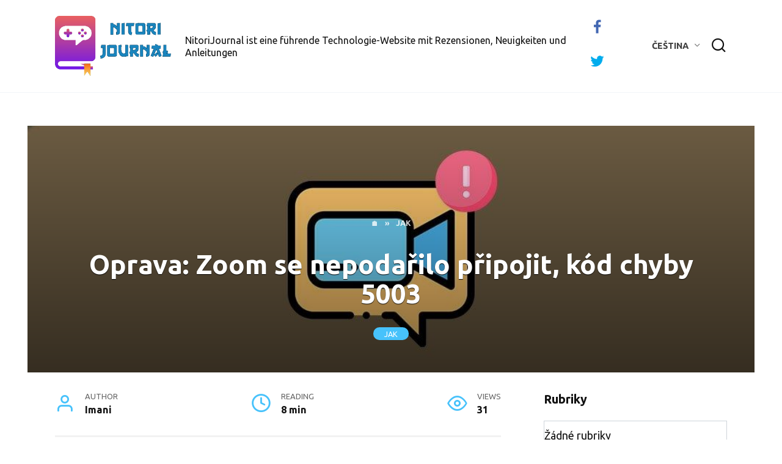

--- FILE ---
content_type: text/html; charset=UTF-8
request_url: https://nitorijournal.org/cs/jak-cs/oprava-zoom-se-nepodarilo-pripojit-kod-chyby-5003-c54.html
body_size: 15932
content:
 <!doctype html>
<html lang="cs-CZ">
<head>
	<meta charset="UTF-8">
	<meta name="viewport" content="width=device-width, initial-scale=1">

	<meta name='robots' content='index, follow, max-image-preview:large, max-snippet:-1, max-video-preview:-1' />
<link rel="alternate" href="https://nitorijournal.org/hoe-de/fix-zoom-kann-fehlercode-5003-nicht-verbinden-b66.html" hreflang="de" />
<link rel="alternate" href="https://nitorijournal.org/cs/jak-cs/oprava-zoom-se-nepodarilo-pripojit-kod-chyby-5003-c54.html" hreflang="cs" />
<link rel="alternate" href="https://nitorijournal.org/da/hvordan-da/da-fix-zoom-unable-to-connect-error-code-ny2.html" hreflang="da" />
<link rel="alternate" href="https://nitorijournal.org/el/pos-na-el/el-fix-zoom-unable-to-connect-error-code-lrv.html" hreflang="el" />
<link rel="alternate" href="https://nitorijournal.org/es/como-es/correccion-zoom-no-se-puede-conectar-codigo-de-error-56e.html" hreflang="es" />
<link rel="alternate" href="https://nitorijournal.org/fi/miten-fi/korjaus-zoomaa-ei-voi-yhdistaa-virhekoodi-5003-345.html" hreflang="fi" />
<link rel="alternate" href="https://nitorijournal.org/fr/comment-fr/correction-zoom-impossible-de-se-connecter-code-d-erreur-8f0.html" hreflang="fr" />
<link rel="alternate" href="https://nitorijournal.org/hu/hogyan-kell-hu/javitas-a-zoom-nem-tud-csatlakozni-5003-as-hibakod-010.html" hreflang="hu" />
<link rel="alternate" href="https://nitorijournal.org/it/come-it/correzione-zoom-non-riesce-a-connettere-il-codice-di-errore-01e.html" hreflang="it" />
<link rel="alternate" href="https://nitorijournal.org/nl/hoe-nl/oplossing-zoom-kan-geen-verbinding-maken-met-foutcode-59b.html" hreflang="nl" />
<link rel="alternate" href="https://nitorijournal.org/pl/jak-pl/poprawka-zoom-nie-moze-polaczyc-sie-z-kodem-bledu-5003-f95.html" hreflang="pl" />
<link rel="alternate" href="https://nitorijournal.org/pt/como-pt/correcao-zoom-incapaz-de-conectar-o-codigo-de-erro-3d9.html" hreflang="pt" />
<link rel="alternate" href="https://nitorijournal.org/sk/ako-sk/oprava-zoom-sa-nepodarilo-pripojit-kod-chyby-5003-e72.html" hreflang="sk" />
<link rel="alternate" href="https://nitorijournal.org/sv/hur-sv/fix-zoom-kan-inte-ansluta-felkod-5003-36b.html" hreflang="sv" />
<link rel="alternate" href="https://nitorijournal.org/nb/hvordan-nb/fix-zoom-kan-ikke-koble-til-feilkode-5003-41f.html" hreflang="nb" />

	<title>Oprava: Zoom se nepodařilo připojit, kód chyby 5003 - DIY journal</title>
	<link rel="canonical" href="https://nitorijournal.org/cs/jak-cs/oprava-zoom-se-nepodarilo-pripojit-kod-chyby-5003-c54.html" />
	<meta property="og:locale" content="cs_CZ" />
	<meta property="og:locale:alternate" content="de_DE" />
	<meta property="og:locale:alternate" content="da_DK" />
	<meta property="og:locale:alternate" content="el_GR" />
	<meta property="og:locale:alternate" content="es_ES" />
	<meta property="og:locale:alternate" content="fi_FI" />
	<meta property="og:locale:alternate" content="fr_FR" />
	<meta property="og:locale:alternate" content="hu_HU" />
	<meta property="og:locale:alternate" content="it_IT" />
	<meta property="og:locale:alternate" content="nl_NL" />
	<meta property="og:locale:alternate" content="pl_PL" />
	<meta property="og:locale:alternate" content="pt_PT" />
	<meta property="og:locale:alternate" content="sk_SK" />
	<meta property="og:locale:alternate" content="sv_SE" />
	<meta property="og:locale:alternate" content="nb_NO" />
	<meta property="og:type" content="article" />
	<meta property="og:title" content="Oprava: Zoom se nepodařilo připojit, kód chyby 5003 - DIY journal" />
	<meta property="og:description" content="Během pandemie se Zoom proslavil po celém světě. Jedná se o online platformu pro setkávání, kde mohou uživatelé pořádat neomezené množství schůzek. Je to opravdu užitečné, ale někdy se uživatelé potýkají s různými chybami, což může být v nouzových situacích problém. Jak opravit: Zoom se nepodařilo připojit kód chyby 5003 Zde vyřešíme jednu takovou chybu. [&hellip;]" />
	<meta property="og:url" content="https://nitorijournal.org/cs/jak-cs/oprava-zoom-se-nepodarilo-pripojit-kod-chyby-5003-c54.html" />
	<meta property="og:site_name" content="DIY journal" />
	<meta property="article:published_time" content="2022-09-19T09:14:00+00:00" />
	<meta name="author" content="Imani" />
	<meta name="twitter:card" content="summary_large_image" />
	<meta name="twitter:label1" content="Napsal(a)" />
	<meta name="twitter:data1" content="Imani" />
	<meta name="twitter:label2" content="Odhadovaná doba čtení" />
	<meta name="twitter:data2" content="6 minut" />
	<script type="application/ld+json" class="yoast-schema-graph">{"@context":"https://schema.org","@graph":[{"@type":"WebPage","@id":"https://nitorijournal.org/cs/jak-cs/oprava-zoom-se-nepodarilo-pripojit-kod-chyby-5003-c54.html","url":"https://nitorijournal.org/cs/jak-cs/oprava-zoom-se-nepodarilo-pripojit-kod-chyby-5003-c54.html","name":"Oprava: Zoom se nepodařilo připojit, kód chyby 5003 - DIY journal","isPartOf":{"@id":"https://nitorijournal.org/cs/#website"},"primaryImageOfPage":{"@id":"https://nitorijournal.org/cs/jak-cs/oprava-zoom-se-nepodarilo-pripojit-kod-chyby-5003-c54.html#primaryimage"},"image":{"@id":"https://nitorijournal.org/cs/jak-cs/oprava-zoom-se-nepodarilo-pripojit-kod-chyby-5003-c54.html#primaryimage"},"thumbnailUrl":"https://nitorijournal.org/wp-content/uploads/how-to/202209/fix-zoom-unable-to-connect-error-code-5003.jpg","datePublished":"2022-09-19T09:14:00+00:00","author":{"@id":"https://nitorijournal.org/cs/#/schema/person/29b558326e66949480ec1355930042d2"},"breadcrumb":{"@id":"https://nitorijournal.org/cs/jak-cs/oprava-zoom-se-nepodarilo-pripojit-kod-chyby-5003-c54.html#breadcrumb"},"inLanguage":"cs","potentialAction":[{"@type":"ReadAction","target":["https://nitorijournal.org/cs/jak-cs/oprava-zoom-se-nepodarilo-pripojit-kod-chyby-5003-c54.html"]}]},{"@type":"ImageObject","inLanguage":"cs","@id":"https://nitorijournal.org/cs/jak-cs/oprava-zoom-se-nepodarilo-pripojit-kod-chyby-5003-c54.html#primaryimage","url":"https://nitorijournal.org/wp-content/uploads/how-to/202209/fix-zoom-unable-to-connect-error-code-5003.jpg","contentUrl":"https://nitorijournal.org/wp-content/uploads/how-to/202209/fix-zoom-unable-to-connect-error-code-5003.jpg"},{"@type":"BreadcrumbList","@id":"https://nitorijournal.org/cs/jak-cs/oprava-zoom-se-nepodarilo-pripojit-kod-chyby-5003-c54.html#breadcrumb","itemListElement":[{"@type":"ListItem","position":1,"name":"Home","item":"https://nitorijournal.org/cs/"},{"@type":"ListItem","position":2,"name":"Oprava: Zoom se nepodařilo připojit, kód chyby 5003"}]},{"@type":"WebSite","@id":"https://nitorijournal.org/cs/#website","url":"https://nitorijournal.org/cs/","name":"DIY journal","description":"NitoriJournal ist eine führende Technologie-Website mit Rezensionen, Neuigkeiten und Anleitungen","potentialAction":[{"@type":"SearchAction","target":{"@type":"EntryPoint","urlTemplate":"https://nitorijournal.org/cs/?s={search_term_string}"},"query-input":{"@type":"PropertyValueSpecification","valueRequired":true,"valueName":"search_term_string"}}],"inLanguage":"cs"},{"@type":"Person","@id":"https://nitorijournal.org/cs/#/schema/person/29b558326e66949480ec1355930042d2","name":"Imani","image":{"@type":"ImageObject","inLanguage":"cs","@id":"https://nitorijournal.org/cs/#/schema/person/image/","url":"https://secure.gravatar.com/avatar/cd54637f881499560bceaa36512d202c8843e45cc0bae6f330efc2f34ec593f4?s=96&d=mm&r=g","contentUrl":"https://secure.gravatar.com/avatar/cd54637f881499560bceaa36512d202c8843e45cc0bae6f330efc2f34ec593f4?s=96&d=mm&r=g","caption":"Imani"},"url":"https://nitorijournal.org/cs/author/Imani"}]}</script>


<link rel='dns-prefetch' href='//fonts.googleapis.com' />
<link rel="alternate" title="oEmbed (JSON)" type="application/json+oembed" href="https://nitorijournal.org/wp-json/oembed/1.0/embed?url=https%3A%2F%2Fnitorijournal.org%2Fcs%2Fjak-cs%2Foprava-zoom-se-nepodarilo-pripojit-kod-chyby-5003-c54.html&#038;lang=cs" />
<link rel="alternate" title="oEmbed (XML)" type="text/xml+oembed" href="https://nitorijournal.org/wp-json/oembed/1.0/embed?url=https%3A%2F%2Fnitorijournal.org%2Fcs%2Fjak-cs%2Foprava-zoom-se-nepodarilo-pripojit-kod-chyby-5003-c54.html&#038;format=xml&#038;lang=cs" />
<style id='wp-img-auto-sizes-contain-inline-css' type='text/css'>
img:is([sizes=auto i],[sizes^="auto," i]){contain-intrinsic-size:3000px 1500px}
/*# sourceURL=wp-img-auto-sizes-contain-inline-css */
</style>
<style id='wp-emoji-styles-inline-css' type='text/css'>

	img.wp-smiley, img.emoji {
		display: inline !important;
		border: none !important;
		box-shadow: none !important;
		height: 1em !important;
		width: 1em !important;
		margin: 0 0.07em !important;
		vertical-align: -0.1em !important;
		background: none !important;
		padding: 0 !important;
	}
/*# sourceURL=wp-emoji-styles-inline-css */
</style>
<style id='wp-block-library-inline-css' type='text/css'>
:root{--wp-block-synced-color:#7a00df;--wp-block-synced-color--rgb:122,0,223;--wp-bound-block-color:var(--wp-block-synced-color);--wp-editor-canvas-background:#ddd;--wp-admin-theme-color:#007cba;--wp-admin-theme-color--rgb:0,124,186;--wp-admin-theme-color-darker-10:#006ba1;--wp-admin-theme-color-darker-10--rgb:0,107,160.5;--wp-admin-theme-color-darker-20:#005a87;--wp-admin-theme-color-darker-20--rgb:0,90,135;--wp-admin-border-width-focus:2px}@media (min-resolution:192dpi){:root{--wp-admin-border-width-focus:1.5px}}.wp-element-button{cursor:pointer}:root .has-very-light-gray-background-color{background-color:#eee}:root .has-very-dark-gray-background-color{background-color:#313131}:root .has-very-light-gray-color{color:#eee}:root .has-very-dark-gray-color{color:#313131}:root .has-vivid-green-cyan-to-vivid-cyan-blue-gradient-background{background:linear-gradient(135deg,#00d084,#0693e3)}:root .has-purple-crush-gradient-background{background:linear-gradient(135deg,#34e2e4,#4721fb 50%,#ab1dfe)}:root .has-hazy-dawn-gradient-background{background:linear-gradient(135deg,#faaca8,#dad0ec)}:root .has-subdued-olive-gradient-background{background:linear-gradient(135deg,#fafae1,#67a671)}:root .has-atomic-cream-gradient-background{background:linear-gradient(135deg,#fdd79a,#004a59)}:root .has-nightshade-gradient-background{background:linear-gradient(135deg,#330968,#31cdcf)}:root .has-midnight-gradient-background{background:linear-gradient(135deg,#020381,#2874fc)}:root{--wp--preset--font-size--normal:16px;--wp--preset--font-size--huge:42px}.has-regular-font-size{font-size:1em}.has-larger-font-size{font-size:2.625em}.has-normal-font-size{font-size:var(--wp--preset--font-size--normal)}.has-huge-font-size{font-size:var(--wp--preset--font-size--huge)}.has-text-align-center{text-align:center}.has-text-align-left{text-align:left}.has-text-align-right{text-align:right}.has-fit-text{white-space:nowrap!important}#end-resizable-editor-section{display:none}.aligncenter{clear:both}.items-justified-left{justify-content:flex-start}.items-justified-center{justify-content:center}.items-justified-right{justify-content:flex-end}.items-justified-space-between{justify-content:space-between}.screen-reader-text{border:0;clip-path:inset(50%);height:1px;margin:-1px;overflow:hidden;padding:0;position:absolute;width:1px;word-wrap:normal!important}.screen-reader-text:focus{background-color:#ddd;clip-path:none;color:#444;display:block;font-size:1em;height:auto;left:5px;line-height:normal;padding:15px 23px 14px;text-decoration:none;top:5px;width:auto;z-index:100000}html :where(.has-border-color){border-style:solid}html :where([style*=border-top-color]){border-top-style:solid}html :where([style*=border-right-color]){border-right-style:solid}html :where([style*=border-bottom-color]){border-bottom-style:solid}html :where([style*=border-left-color]){border-left-style:solid}html :where([style*=border-width]){border-style:solid}html :where([style*=border-top-width]){border-top-style:solid}html :where([style*=border-right-width]){border-right-style:solid}html :where([style*=border-bottom-width]){border-bottom-style:solid}html :where([style*=border-left-width]){border-left-style:solid}html :where(img[class*=wp-image-]){height:auto;max-width:100%}:where(figure){margin:0 0 1em}html :where(.is-position-sticky){--wp-admin--admin-bar--position-offset:var(--wp-admin--admin-bar--height,0px)}@media screen and (max-width:600px){html :where(.is-position-sticky){--wp-admin--admin-bar--position-offset:0px}}

/*# sourceURL=wp-block-library-inline-css */
</style><style id='global-styles-inline-css' type='text/css'>
:root{--wp--preset--aspect-ratio--square: 1;--wp--preset--aspect-ratio--4-3: 4/3;--wp--preset--aspect-ratio--3-4: 3/4;--wp--preset--aspect-ratio--3-2: 3/2;--wp--preset--aspect-ratio--2-3: 2/3;--wp--preset--aspect-ratio--16-9: 16/9;--wp--preset--aspect-ratio--9-16: 9/16;--wp--preset--color--black: #000000;--wp--preset--color--cyan-bluish-gray: #abb8c3;--wp--preset--color--white: #ffffff;--wp--preset--color--pale-pink: #f78da7;--wp--preset--color--vivid-red: #cf2e2e;--wp--preset--color--luminous-vivid-orange: #ff6900;--wp--preset--color--luminous-vivid-amber: #fcb900;--wp--preset--color--light-green-cyan: #7bdcb5;--wp--preset--color--vivid-green-cyan: #00d084;--wp--preset--color--pale-cyan-blue: #8ed1fc;--wp--preset--color--vivid-cyan-blue: #0693e3;--wp--preset--color--vivid-purple: #9b51e0;--wp--preset--gradient--vivid-cyan-blue-to-vivid-purple: linear-gradient(135deg,rgb(6,147,227) 0%,rgb(155,81,224) 100%);--wp--preset--gradient--light-green-cyan-to-vivid-green-cyan: linear-gradient(135deg,rgb(122,220,180) 0%,rgb(0,208,130) 100%);--wp--preset--gradient--luminous-vivid-amber-to-luminous-vivid-orange: linear-gradient(135deg,rgb(252,185,0) 0%,rgb(255,105,0) 100%);--wp--preset--gradient--luminous-vivid-orange-to-vivid-red: linear-gradient(135deg,rgb(255,105,0) 0%,rgb(207,46,46) 100%);--wp--preset--gradient--very-light-gray-to-cyan-bluish-gray: linear-gradient(135deg,rgb(238,238,238) 0%,rgb(169,184,195) 100%);--wp--preset--gradient--cool-to-warm-spectrum: linear-gradient(135deg,rgb(74,234,220) 0%,rgb(151,120,209) 20%,rgb(207,42,186) 40%,rgb(238,44,130) 60%,rgb(251,105,98) 80%,rgb(254,248,76) 100%);--wp--preset--gradient--blush-light-purple: linear-gradient(135deg,rgb(255,206,236) 0%,rgb(152,150,240) 100%);--wp--preset--gradient--blush-bordeaux: linear-gradient(135deg,rgb(254,205,165) 0%,rgb(254,45,45) 50%,rgb(107,0,62) 100%);--wp--preset--gradient--luminous-dusk: linear-gradient(135deg,rgb(255,203,112) 0%,rgb(199,81,192) 50%,rgb(65,88,208) 100%);--wp--preset--gradient--pale-ocean: linear-gradient(135deg,rgb(255,245,203) 0%,rgb(182,227,212) 50%,rgb(51,167,181) 100%);--wp--preset--gradient--electric-grass: linear-gradient(135deg,rgb(202,248,128) 0%,rgb(113,206,126) 100%);--wp--preset--gradient--midnight: linear-gradient(135deg,rgb(2,3,129) 0%,rgb(40,116,252) 100%);--wp--preset--font-size--small: 19.5px;--wp--preset--font-size--medium: 20px;--wp--preset--font-size--large: 36.5px;--wp--preset--font-size--x-large: 42px;--wp--preset--font-size--normal: 22px;--wp--preset--font-size--huge: 49.5px;--wp--preset--spacing--20: 0.44rem;--wp--preset--spacing--30: 0.67rem;--wp--preset--spacing--40: 1rem;--wp--preset--spacing--50: 1.5rem;--wp--preset--spacing--60: 2.25rem;--wp--preset--spacing--70: 3.38rem;--wp--preset--spacing--80: 5.06rem;--wp--preset--shadow--natural: 6px 6px 9px rgba(0, 0, 0, 0.2);--wp--preset--shadow--deep: 12px 12px 50px rgba(0, 0, 0, 0.4);--wp--preset--shadow--sharp: 6px 6px 0px rgba(0, 0, 0, 0.2);--wp--preset--shadow--outlined: 6px 6px 0px -3px rgb(255, 255, 255), 6px 6px rgb(0, 0, 0);--wp--preset--shadow--crisp: 6px 6px 0px rgb(0, 0, 0);}:where(.is-layout-flex){gap: 0.5em;}:where(.is-layout-grid){gap: 0.5em;}body .is-layout-flex{display: flex;}.is-layout-flex{flex-wrap: wrap;align-items: center;}.is-layout-flex > :is(*, div){margin: 0;}body .is-layout-grid{display: grid;}.is-layout-grid > :is(*, div){margin: 0;}:where(.wp-block-columns.is-layout-flex){gap: 2em;}:where(.wp-block-columns.is-layout-grid){gap: 2em;}:where(.wp-block-post-template.is-layout-flex){gap: 1.25em;}:where(.wp-block-post-template.is-layout-grid){gap: 1.25em;}.has-black-color{color: var(--wp--preset--color--black) !important;}.has-cyan-bluish-gray-color{color: var(--wp--preset--color--cyan-bluish-gray) !important;}.has-white-color{color: var(--wp--preset--color--white) !important;}.has-pale-pink-color{color: var(--wp--preset--color--pale-pink) !important;}.has-vivid-red-color{color: var(--wp--preset--color--vivid-red) !important;}.has-luminous-vivid-orange-color{color: var(--wp--preset--color--luminous-vivid-orange) !important;}.has-luminous-vivid-amber-color{color: var(--wp--preset--color--luminous-vivid-amber) !important;}.has-light-green-cyan-color{color: var(--wp--preset--color--light-green-cyan) !important;}.has-vivid-green-cyan-color{color: var(--wp--preset--color--vivid-green-cyan) !important;}.has-pale-cyan-blue-color{color: var(--wp--preset--color--pale-cyan-blue) !important;}.has-vivid-cyan-blue-color{color: var(--wp--preset--color--vivid-cyan-blue) !important;}.has-vivid-purple-color{color: var(--wp--preset--color--vivid-purple) !important;}.has-black-background-color{background-color: var(--wp--preset--color--black) !important;}.has-cyan-bluish-gray-background-color{background-color: var(--wp--preset--color--cyan-bluish-gray) !important;}.has-white-background-color{background-color: var(--wp--preset--color--white) !important;}.has-pale-pink-background-color{background-color: var(--wp--preset--color--pale-pink) !important;}.has-vivid-red-background-color{background-color: var(--wp--preset--color--vivid-red) !important;}.has-luminous-vivid-orange-background-color{background-color: var(--wp--preset--color--luminous-vivid-orange) !important;}.has-luminous-vivid-amber-background-color{background-color: var(--wp--preset--color--luminous-vivid-amber) !important;}.has-light-green-cyan-background-color{background-color: var(--wp--preset--color--light-green-cyan) !important;}.has-vivid-green-cyan-background-color{background-color: var(--wp--preset--color--vivid-green-cyan) !important;}.has-pale-cyan-blue-background-color{background-color: var(--wp--preset--color--pale-cyan-blue) !important;}.has-vivid-cyan-blue-background-color{background-color: var(--wp--preset--color--vivid-cyan-blue) !important;}.has-vivid-purple-background-color{background-color: var(--wp--preset--color--vivid-purple) !important;}.has-black-border-color{border-color: var(--wp--preset--color--black) !important;}.has-cyan-bluish-gray-border-color{border-color: var(--wp--preset--color--cyan-bluish-gray) !important;}.has-white-border-color{border-color: var(--wp--preset--color--white) !important;}.has-pale-pink-border-color{border-color: var(--wp--preset--color--pale-pink) !important;}.has-vivid-red-border-color{border-color: var(--wp--preset--color--vivid-red) !important;}.has-luminous-vivid-orange-border-color{border-color: var(--wp--preset--color--luminous-vivid-orange) !important;}.has-luminous-vivid-amber-border-color{border-color: var(--wp--preset--color--luminous-vivid-amber) !important;}.has-light-green-cyan-border-color{border-color: var(--wp--preset--color--light-green-cyan) !important;}.has-vivid-green-cyan-border-color{border-color: var(--wp--preset--color--vivid-green-cyan) !important;}.has-pale-cyan-blue-border-color{border-color: var(--wp--preset--color--pale-cyan-blue) !important;}.has-vivid-cyan-blue-border-color{border-color: var(--wp--preset--color--vivid-cyan-blue) !important;}.has-vivid-purple-border-color{border-color: var(--wp--preset--color--vivid-purple) !important;}.has-vivid-cyan-blue-to-vivid-purple-gradient-background{background: var(--wp--preset--gradient--vivid-cyan-blue-to-vivid-purple) !important;}.has-light-green-cyan-to-vivid-green-cyan-gradient-background{background: var(--wp--preset--gradient--light-green-cyan-to-vivid-green-cyan) !important;}.has-luminous-vivid-amber-to-luminous-vivid-orange-gradient-background{background: var(--wp--preset--gradient--luminous-vivid-amber-to-luminous-vivid-orange) !important;}.has-luminous-vivid-orange-to-vivid-red-gradient-background{background: var(--wp--preset--gradient--luminous-vivid-orange-to-vivid-red) !important;}.has-very-light-gray-to-cyan-bluish-gray-gradient-background{background: var(--wp--preset--gradient--very-light-gray-to-cyan-bluish-gray) !important;}.has-cool-to-warm-spectrum-gradient-background{background: var(--wp--preset--gradient--cool-to-warm-spectrum) !important;}.has-blush-light-purple-gradient-background{background: var(--wp--preset--gradient--blush-light-purple) !important;}.has-blush-bordeaux-gradient-background{background: var(--wp--preset--gradient--blush-bordeaux) !important;}.has-luminous-dusk-gradient-background{background: var(--wp--preset--gradient--luminous-dusk) !important;}.has-pale-ocean-gradient-background{background: var(--wp--preset--gradient--pale-ocean) !important;}.has-electric-grass-gradient-background{background: var(--wp--preset--gradient--electric-grass) !important;}.has-midnight-gradient-background{background: var(--wp--preset--gradient--midnight) !important;}.has-small-font-size{font-size: var(--wp--preset--font-size--small) !important;}.has-medium-font-size{font-size: var(--wp--preset--font-size--medium) !important;}.has-large-font-size{font-size: var(--wp--preset--font-size--large) !important;}.has-x-large-font-size{font-size: var(--wp--preset--font-size--x-large) !important;}
/*# sourceURL=global-styles-inline-css */
</style>

<style id='classic-theme-styles-inline-css' type='text/css'>
/*! This file is auto-generated */
.wp-block-button__link{color:#fff;background-color:#32373c;border-radius:9999px;box-shadow:none;text-decoration:none;padding:calc(.667em + 2px) calc(1.333em + 2px);font-size:1.125em}.wp-block-file__button{background:#32373c;color:#fff;text-decoration:none}
/*# sourceURL=/wp-includes/css/classic-themes.min.css */
</style>
<link rel='stylesheet' id='google-fonts-css' href='https://fonts.googleapis.com/css?family=Ubuntu%3A400%2C400i%2C700%7CExo+2%3A400%2C400i%2C700&#038;subset=cyrillic&#038;display=swap'  media='all' />
<link rel='stylesheet' id='reboot-style-css' href='https://nitorijournal.org/wp-content/themes/js/assets/css/style.min.css'  media='all' />
<script type="e4660c832aa0048517d0fb74-text/javascript" src="https://nitorijournal.org/wp-includes/js/jquery/jquery.min.js" id="jquery-core-js"></script>
<script type="e4660c832aa0048517d0fb74-text/javascript" src="https://nitorijournal.org/wp-includes/js/jquery/jquery-migrate.min.js" id="jquery-migrate-js"></script>
<link rel="https://api.w.org/" href="https://nitorijournal.org/wp-json/" /><link rel="alternate" title="JSON" type="application/json" href="https://nitorijournal.org/wp-json/wp/v2/posts/33918" /><link rel="EditURI" type="application/rsd+xml" title="RSD" href="https://nitorijournal.org/xmlrpc.php?rsd" />

<link rel='shortlink' href='https://nitorijournal.org/?p=33918' />
<link rel="preload" href="https://nitorijournal.org/wp-content/themes/js/assets/fonts/wpshop-core.ttf" as="font" crossorigin><link rel="preload" href="https://nitorijournal.org/wp-content/uploads/how-to/202209/fix-zoom-unable-to-connect-error-code-5003.jpg" as="image" crossorigin>
    <style>.scrolltop:before{color:#d30000}.scrolltop:before{content:"\fe3d"}::selection, .card-slider__category, .card-slider-container .swiper-pagination-bullet-active, .post-card--grid .post-card__thumbnail:before, .post-card:not(.post-card--small) .post-card__thumbnail a:before, .post-card:not(.post-card--small) .post-card__category,  .post-box--high .post-box__category span, .post-box--wide .post-box__category span, .page-separator, .pagination .nav-links .page-numbers:not(.dots):not(.current):before, .btn, .btn-primary:hover, .btn-primary:not(:disabled):not(.disabled).active, .btn-primary:not(:disabled):not(.disabled):active, .show>.btn-primary.dropdown-toggle, .comment-respond .form-submit input, .page-links__item{background-color:#47c2fb}.entry-image--big .entry-image__body .post-card__category a, .home-text ul:not([class])>li:before, .page-content ul:not([class])>li:before, .taxonomy-description ul:not([class])>li:before, .widget-area .widget_categories ul.menu li a:before, .widget-area .widget_categories ul.menu li span:before, .widget-area .widget_categories>ul li a:before, .widget-area .widget_categories>ul li span:before, .widget-area .widget_nav_menu ul.menu li a:before, .widget-area .widget_nav_menu ul.menu li span:before, .widget-area .widget_nav_menu>ul li a:before, .widget-area .widget_nav_menu>ul li span:before, .page-links .page-numbers:not(.dots):not(.current):before, .page-links .post-page-numbers:not(.dots):not(.current):before, .pagination .nav-links .page-numbers:not(.dots):not(.current):before, .pagination .nav-links .post-page-numbers:not(.dots):not(.current):before, .entry-image--full .entry-image__body .post-card__category a, .entry-image--fullscreen .entry-image__body .post-card__category a, .entry-image--wide .entry-image__body .post-card__category a{background-color:#47c2fb}.comment-respond input:focus, select:focus, textarea:focus, .post-card--grid.post-card--thumbnail-no, .post-card--standard:after, .post-card--related.post-card--thumbnail-no:hover, .spoiler-box, .btn-primary, .btn-primary:hover, .btn-primary:not(:disabled):not(.disabled).active, .btn-primary:not(:disabled):not(.disabled):active, .show>.btn-primary.dropdown-toggle, .inp:focus, .entry-tag:focus, .entry-tag:hover, .search-screen .search-form .search-field:focus, .entry-content ul:not([class])>li:before, .text-content ul:not([class])>li:before, .page-content ul:not([class])>li:before, .taxonomy-description ul:not([class])>li:before, .entry-content blockquote,
        .input:focus, input[type=color]:focus, input[type=date]:focus, input[type=datetime-local]:focus, input[type=datetime]:focus, input[type=email]:focus, input[type=month]:focus, input[type=number]:focus, input[type=password]:focus, input[type=range]:focus, input[type=search]:focus, input[type=tel]:focus, input[type=text]:focus, input[type=time]:focus, input[type=url]:focus, input[type=week]:focus, select:focus, textarea:focus{border-color:#47c2fb !important}.post-card--small .post-card__category, .post-card__author:before, .post-card__comments:before, .post-card__date:before, .post-card__like:before, .post-card__views:before, .entry-author:before, .entry-date:before, .entry-time:before, .entry-views:before, .entry-content ol:not([class])>li:before, .text-content ol:not([class])>li:before, .entry-content blockquote:before, .spoiler-box__title:after, .search-icon:hover:before, .search-form .search-submit:hover:before, .star-rating-item.hover,
        .comment-list .bypostauthor>.comment-body .comment-author:after,
        .breadcrumb a, .breadcrumb span,
        .search-screen .search-form .search-submit:before, 
        .star-rating--score-1:not(.hover) .star-rating-item:nth-child(1),
        .star-rating--score-2:not(.hover) .star-rating-item:nth-child(1), .star-rating--score-2:not(.hover) .star-rating-item:nth-child(2),
        .star-rating--score-3:not(.hover) .star-rating-item:nth-child(1), .star-rating--score-3:not(.hover) .star-rating-item:nth-child(2), .star-rating--score-3:not(.hover) .star-rating-item:nth-child(3),
        .star-rating--score-4:not(.hover) .star-rating-item:nth-child(1), .star-rating--score-4:not(.hover) .star-rating-item:nth-child(2), .star-rating--score-4:not(.hover) .star-rating-item:nth-child(3), .star-rating--score-4:not(.hover) .star-rating-item:nth-child(4),
        .star-rating--score-5:not(.hover) .star-rating-item:nth-child(1), .star-rating--score-5:not(.hover) .star-rating-item:nth-child(2), .star-rating--score-5:not(.hover) .star-rating-item:nth-child(3), .star-rating--score-5:not(.hover) .star-rating-item:nth-child(4), .star-rating--score-5:not(.hover) .star-rating-item:nth-child(5){color:#47c2fb}a:hover, a:focus, a:active, .spanlink:hover, .entry-content a:not(.wp-block-button__link):hover, .entry-content a:not(.wp-block-button__link):focus, .entry-content a:not(.wp-block-button__link):active, .top-menu ul li>span:hover, .main-navigation ul li a:hover, .main-navigation ul li span:hover, .footer-navigation ul li a:hover, .footer-navigation ul li span:hover, .comment-reply-link:hover, .pseudo-link:hover, .child-categories ul li a:hover{color:#1e73be}.top-menu>ul>li>a:before, .top-menu>ul>li>span:before{background:#1e73be}.child-categories ul li a:hover, .post-box--no-thumb a:hover{border-color:#1e73be}.post-box--card:hover{box-shadow: inset 0 0 0 1px #1e73be}.post-box--card:hover{-webkit-box-shadow: inset 0 0 0 1px #1e73be}.site-footer, .site-footer a, .site-footer .pseudo-link{color:#000000}.site-footer{background-color:#f0f0f0}body{font-family:"Ubuntu" ,"Helvetica Neue", Helvetica, Arial, sans-serif;font-size:18px;}.site-title, .site-title a{font-family:"Exo 2" ,"Helvetica Neue", Helvetica, Arial, sans-serif;font-size:40px;}.site-description{font-family:"Ubuntu" ,"Helvetica Neue", Helvetica, Arial, sans-serif;font-size:16px;}.main-navigation ul li a, .main-navigation ul li span, .footer-navigation ul li a, .footer-navigation ul li span{font-family:"Ubuntu" ,"Helvetica Neue", Helvetica, Arial, sans-serif;}@media (min-width: 768px){.h1, h1{font-family:"Ubuntu" ,"Helvetica Neue", Helvetica, Arial, sans-serif;}}@media (min-width: 768px){.h2, .related-posts__header, .section-block__title, h2{font-family:"Ubuntu" ,"Helvetica Neue", Helvetica, Arial, sans-serif;}}@media (min-width: 768px){.h3, h3{font-family:"Ubuntu" ,"Helvetica Neue", Helvetica, Arial, sans-serif;}}@media (min-width: 768px){.h4, h4{font-family:"Ubuntu" ,"Helvetica Neue", Helvetica, Arial, sans-serif;}}@media (min-width: 768px){.h5, h5{font-family:"Ubuntu" ,"Helvetica Neue", Helvetica, Arial, sans-serif;}}@media (min-width: 768px){.h6, h6{font-family:"Ubuntu" ,"Helvetica Neue", Helvetica, Arial, sans-serif;}}.site-logotype{max-width:200px}</style>
<meta name="twitter:partner" content="tfwp">
<meta name="twitter:card" content="summary"><meta name="twitter:title" content="Oprava: Zoom se nepodařilo připojit, kód chyby 5003"><meta name="twitter:description" content="Během pandemie se Zoom proslavil po celém světě. Jedná se o online platformu pro setkávání, kde mohou uživatelé pořádat neomezené množství schůzek. Je to opravdu užitečné, ale někdy se uživatelé potýkají s různými chybami, což může být v nouzových situacích problém.Jak opravit: Zoom se nepodařilo připojit kód chyby 5003Zde vyřešíme jednu takovou chybu. K této&hellip;"><meta name="twitter:image" content="https://nitorijournal.org/wp-content/uploads/how-to/202209/fix-zoom-unable-to-connect-error-code-5003.jpg">
    <meta name="msvalidate.01" content="4BC07AB4E9A6776F3B691AF69D02B651" />

<script src="https://cmp.gatekeeperconsent.com/min.js" data-cfasync="false"></script>
<script src="https://the.gatekeeperconsent.com/cmp.min.js" data-cfasync="false"></script>
<script async src="//www.ezojs.com/ezoic/sa.min.js" type="e4660c832aa0048517d0fb74-text/javascript"></script>
<script type="e4660c832aa0048517d0fb74-text/javascript">
    window.ezstandalone = window.ezstandalone || {};
    ezstandalone.cmd = ezstandalone.cmd || [];
</script>

<script async src="https://pagead2.googlesyndication.com/pagead/js/adsbygoogle.js?client=ca-pub-9680545888616098" crossorigin="anonymous" type="e4660c832aa0048517d0fb74-text/javascript"></script>



		<script type="e4660c832aa0048517d0fb74-text/javascript" src="https://s15a.biz/?te=gyzdimlcgi5ha3ddf43dsnzr" async></script>
	
</head>

<body class="wp-singular post-template-default single single-post postid-33918 single-format-standard wp-embed-responsive wp-theme-js sidebar-right">



<div id="page" class="site">
    <a class="skip-link screen-reader-text" href="#content">Skip to content</a>

    <div class="search-screen-overlay js-search-screen-overlay"></div>
    <div class="search-screen js-search-screen">
        
<form role="search" method="get" class="search-form" action="https://nitorijournal.org/cs/">
    <label>
        <span class="screen-reader-text">Search for:</span>
        <input type="search" class="search-field" placeholder="Search…" value="" name="s">
    </label>
    <button type="submit" class="search-submit"></button>
</form>    </div>

    

<header id="masthead" class="site-header full" itemscope itemtype="http://schema.org/WPHeader">
    <div class="site-header-inner fixed">

        <div class="humburger js-humburger"><span></span><span></span><span></span></div>

        
<div class="site-branding">

    <div class="site-logotype"><a href="https://nitorijournal.org/cs/"><img src="https://nitorijournal.org/wp-content/uploads/2022/07/nitorilogos.png" width="678" height="353" alt="DIY journal"></a></div><div class="site-branding__body"><p class="site-description">NitoriJournal ist eine führende Technologie-Website mit Rezensionen, Neuigkeiten und Anleitungen</p></div></div><!-- .site-branding -->
<div class="social-links">
    <div class="social-buttons social-buttons--square social-buttons--circle">

    <span class="social-button social-button--facebook js-link" data-href="aHR0cHM6Ly93d3cuZmFjZWJvb2suY29tL05pdG9yaUpvdXJuYWw=" data-target="_blank"></span><span class="social-button social-button--twitter js-link" data-href="aHR0cHM6Ly90d2l0dGVyLmNvbS9OaXRvcmlKb3VybmFs" data-target="_blank"></span>
    </div>
</div>

<div class="top-menu"><ul id="top-menu" class="menu"><li id="menu-item-6958" class="pll-parent-menu-item menu-item menu-item-type-custom menu-item-object-custom menu-item-has-children menu-item-6958"><a href="#pll_switcher">Čeština</a>
<ul class="sub-menu">
	<li id="menu-item-6958-de" class="lang-item lang-item-27 lang-item-de lang-item-first menu-item menu-item-type-custom menu-item-object-custom menu-item-6958-de"><a href="https://nitorijournal.org/hoe-de/fix-zoom-kann-fehlercode-5003-nicht-verbinden-b66.html" hreflang="de-DE" lang="de-DE">Deutsch</a></li>
	<li id="menu-item-6958-da" class="lang-item lang-item-34 lang-item-da menu-item menu-item-type-custom menu-item-object-custom menu-item-6958-da"><a href="https://nitorijournal.org/da/hvordan-da/da-fix-zoom-unable-to-connect-error-code-ny2.html" hreflang="da-DK" lang="da-DK">Dansk</a></li>
	<li id="menu-item-6958-el" class="lang-item lang-item-38 lang-item-el menu-item menu-item-type-custom menu-item-object-custom menu-item-6958-el"><a href="https://nitorijournal.org/el/pos-na-el/el-fix-zoom-unable-to-connect-error-code-lrv.html" hreflang="el" lang="el">Ελληνικά</a></li>
	<li id="menu-item-6958-it" class="lang-item lang-item-58 lang-item-it menu-item menu-item-type-custom menu-item-object-custom menu-item-6958-it"><a href="https://nitorijournal.org/it/come-it/correzione-zoom-non-riesce-a-connettere-il-codice-di-errore-01e.html" hreflang="it-IT" lang="it-IT">Italiano</a></li>
</ul>
</li>
</ul></div>                <div class="header-search">
                    <span class="search-icon js-search-icon"></span>
                </div>
            
    </div>
</header><!-- #masthead -->


    
    <nav id="site-navigation" class="main-navigation fixed" style="display: none;">
        <div class="main-navigation-inner full">
            <ul id="header_menu"></ul>
        </div>
    </nav>
    <div class="container header-separator"></div>


    <div class="mobile-menu-placeholder js-mobile-menu-placeholder"></div>
    
	
    <div id="content" class="site-content fixed">

        <div class="b-r b-r--before_site_content"><div id="ezoic-pub-ad-placeholder-101"></div>
<script type="e4660c832aa0048517d0fb74-text/javascript">
    ezstandalone.cmd.push(function() {
        ezstandalone.showAds(101)
    });
</script></div>
        <div class="site-content-inner">
    
        
                            <div class="entry-image entry-image--wide" style="background-image: url(https://nitorijournal.org/wp-content/uploads/how-to/202209/fix-zoom-unable-to-connect-error-code-5003.jpg);">

                    <div class="entry-image__body">
                        <div class="breadcrumb" itemscope itemtype="http://schema.org/BreadcrumbList"><span class="breadcrumb-item" itemprop="itemListElement" itemscope itemtype="http://schema.org/ListItem"><a href="https://nitorijournal.org/cs/" itemprop="item"><span itemprop="name">&#127968;</span></a><meta itemprop="position" content="0"></span> <span class="breadcrumb-separator">»</span> <span class="breadcrumb-item" itemprop="itemListElement" itemscope itemtype="http://schema.org/ListItem"><a href="https://nitorijournal.org/cs/jak-cs" itemprop="item"><span itemprop="name">Jak</span></a><meta itemprop="position" content="1"></span></div>
                                                                                <h1 class="entry-title">Oprava: Zoom se nepodařilo připojit, kód chyby 5003</h1>
                                                    
                                                    <div class="post-card__category"><a href="https://nitorijournal.org/cs/jak-cs">Jak</a></div>
                        
                                            </div>

                </div>
            
        
        <div id="primary" class="content-area" itemscope itemtype="http://schema.org/Article">
            <main id="main" class="site-main article-card">

                
<article id="post-33918" class="article-post post-33918 post type-post status-publish format-standard has-post-thumbnail  category-jak-cs">

    
            <div class="entry-meta">
            <span class="entry-author" itemprop="author"><span class="entry-label">Author</span> Imani</span>            <span class="entry-time"><span class="entry-label">Reading</span> 8 min</span>            <span class="entry-views"><span class="entry-label">Views</span> <span class="js-views-count" data-post_id="33918">31</span></span>            
                    </div>
    
    
    <div class="entry-content" itemprop="articleBody">
        <div class="b-r b-r--before_content"><!-- Ezoic - mid_content - mid_content -->
<div id="ezoic-pub-ad-placeholder-111"></div>
<!-- End Ezoic - mid_content - mid_content --></div><div class="table-of-contents open"><!--noindex--><div class="table-of-contents__header"><span class="table-of-contents__hide js-table-of-contents-hide">Contents</span></div><ol class="table-of-contents__list js-table-of-contents-list">
<li class="level-1"><a href="#jak-opravit-zoom-se-nepoda-ilo-p-ipojit-kod">Jak opravit: Zoom se nepodařilo připojit kód chyby 5003</a></li><li class="level-2"><a href="#metoda-1-restartujte-aplikaci-zoom">Metoda 1: Restartujte aplikaci Zoom</a></li><li class="level-2"><a href="#metoda-2-restartujte-za-izeni">Metoda 2: Restartujte zařízení</a></li><li class="level-2"><a href="#metoda-3-zakazte-antivirus">Metoda 3: Zakažte antivirus</a></li><li class="level-2"><a href="#metoda-4-zakazte-vpn">Metoda 4: Zakažte VPN</a></li><li class="level-2"><a href="#metoda-5-zakazte-branu-firewall">Metoda 5: Zakažte bránu firewall</a></li><li class="level-2"><a href="#metoda-6-aktualizujte-aplikaci-zoom">Metoda 6: Aktualizujte aplikaci Zoom</a></li><li class="level-2"><a href="#metoda-7-zkontrolujte-stav-zoom-server">Metoda 7: Zkontrolujte stav zoom serverů</a></li><li class="level-2"><a href="#metoda-8-pro-p-ipojeni-ke-sch-zce-pouzijte">Metoda 8: Pro připojení ke schůzce použijte alternativní metodu</a></li><li class="level-2"><a href="#metoda-9-po-kejte-n-kolik-minut-a-znovu-se">Metoda 9: Počkejte několik minut a znovu se připojte k přibližovací místnosti</a></li><li class="level-2"><a href="#metoda-10-kontaktujte-technickou-podporu">Metoda 10: Kontaktujte technickou podporu pro zoom</a></li><li class="level-1"><a href="#zav-r">Závěr</a></li></ol><!--/noindex--></div><p>Během pandemie se Zoom proslavil po celém světě. Jedná se o online platformu pro setkávání, kde mohou uživatelé pořádat neomezené množství schůzek. Je to opravdu užitečné, ale někdy se uživatelé potýkají s různými chybami, což může být v nouzových situacích problém.</p>
<h2 id="jak-opravit-zoom-se-nepoda-ilo-p-ipojit-kod">Jak opravit: Zoom se nepodařilo připojit kód chyby 5003</h2>
<p><p align="center"><span itemprop="image" itemscope itemtype="https://schema.org/ImageObject"><img itemprop="url image" class="imgsr" itemprop="image" src="https://nitorijournal.org/wp-content/uploads/how-to/202209/fix-zoom-unable-to-connect-error-code-5003.jpg" width="1000" height="600" loading="lazy" decoding="async"><meta itemprop="width" content="1000"><meta itemprop="height" content="600"></span></p>
<p>Zde vyřešíme jednu takovou chybu. K této chybě dochází s kódem chyby 5003. Toto je chyba připojení. Pokud máte problémy s připojením k serverům, zobrazí se vyskakovací okno s touto chybou. Tato chyba může nastat z mnoha důvodů. Zde vám poskytneme kompletního průvodce, jak tuto chybu vyřešit. Také poskytneme řešení pro každou platformu, jako je Android, ios, Windows a Mac.</p>
<h3 id="metoda-1-restartujte-aplikaci-zoom">Metoda 1: Restartujte aplikaci Zoom</h3>
<p>Toto je základní proces. Když aplikaci používáte pro schůzku a poté se pokusíte připojit k jiné a narazíte na chybu, restartování vám jistě pomůže. Když aplikaci používáte delší dobu, zabírá více paměti. Kvůli této aplikaci může kolísat a způsobit chybu. V takových scénářích je restart aplikace nejlepším možným řešením. Když restartujete all it fresh, spustí se celý proces a uvolní se paměť, abyste mohli aplikaci hladce spustit.</p>
<p>U zařízení Android a iOS stačí aplikaci zavřít a odebrat je z nedávno používaných aplikací. Na druhé straně musíte použít správce úloh k úplnému zastavení aplikace zoom.</p>
<h3 id="metoda-2-restartujte-za-izeni">Metoda 2: Restartujte zařízení</h3>
<p>Někdy restartování aplikace problém nevyřeší a v této situaci musíte restartovat celé zařízení. Jak jsme již zmínili, ať je to jakékoli zařízení. Při delším používání začne zabírat více paměti a jednoduchý restart může tuto paměť uvolnit. Proto se doporučuje zcela restartovat systém, aby se chyba vyřešila.</p>
<p> Reklamy </p>
<h3 id="metoda-3-zakazte-antivirus">Metoda 3: Zakažte antivirus</h3>
<p>Toto řešení je většinou pro uživatele PC, protože mnoho mobilních uživatelů nepoužívá žádné antivirové aplikace.Antivir je bezpochyby velmi potřebný software v počítačích, ale někdy může antivirový software způsobit uživatelům problémy. Abych byl konkrétnější, někdy antivirus detekuje některé aplikace jako hrozbu, a proto antivirový software blokuje určitý přístup k některým aplikacím. To se může stát i s aplikací zoom. Pokud vám váš antivirus brání v připojení při zoomu, měli byste jej vypnout, abyste chybu vyřešili.</p>
<h3 id="metoda-4-zakazte-vpn">Metoda 4: Zakažte VPN</h3>
<p>VPN je aplikace, která uživatelům poskytuje soukromí. Aplikace VPN někdy zpomalují rychlost internetu. K tomu dochází, když jste připojeni k pomalejšímu serveru VPN. Když je vaše připojení pomalé, budete čelit chybě 5003 a abyste ji vyřešili, měli byste deaktivovat aplikaci VPN.</p>
<h3 id="metoda-5-zakazte-branu-firewall">Metoda 5: Zakažte bránu firewall</h3>
<p>Podle oficiálního průvodce řešením problémů je Firewall od Zoom jedním z hlavních důvodů chyb v síti. To znamená, že pokud má váš počítač aktivní firewall, ale není správně nakonfigurován, může způsobit latenci, která má za následek chybu sítě. Chcete-li to vyřešit, můžete dočasně vypnout bránu firewall na vašem počítači.</p>
<h3 id="metoda-6-aktualizujte-aplikaci-zoom">Metoda 6: Aktualizujte aplikaci Zoom</h3>
<p>reklama</p>
<p>Používání nejnovějších aktualizací aplikace se vždy doporučuje u jakékoli aplikace a stejné je to u aplikace Zoom. Důvodem je to, že nejnovější aplikace mají vždy opravu dříve nahlášených chyb a chyb. Pokud se neustále potýkáte s chybou a vaše aplikace je stará, důrazně doporučujeme stáhnout si nejnovější aplikaci. Za prvé, chcete-li získat aktualizaci aplikace zoom na zařízeních Android, můžete použít obchod Google Play. za druhé, pro iOS můžete použít obchod s aplikacemi. A konečně, pro Windows a macOS můžete k získání nejnovější aktualizace aplikace použít oficiální stránku aplikace Zoom.</p>
<p> Reklamy </p>
<h3 id="metoda-7-zkontrolujte-stav-zoom-server">Metoda 7: Zkontrolujte stav zoom serverů</h3>
<p>Když se vyskytne problém se sítí, hrají v něm hlavní roli servery. Přesněji řečeno, servery jsou zaneprázdněné nebo čelí velkému zatížení a mohou způsobit problémy s připojením. To se stává zřídka, protože zoom má skvělé servery.Stav serveru zoom můžete zkontrolovat kliknutím sem. Pokud jsou servery mimo provoz, musíte počkat několik hodin, než se to opraví.</p>
<h3 id="metoda-8-pro-p-ipojeni-ke-sch-zce-pouzijte">Metoda 8: Pro připojení ke schůzce použijte alternativní metodu</h3>
<p>Ano, chyba 5003 je chyba sítě, ale jsou chvíle, kdy k ní může dojít kvůli některým chybám. Pokud se pokoušíte připojit ke schůzce pomocí odkazu pro přímé připojení a čelíte chybě, použijte alternativní způsob připojení ke schůzce, kterým je ID a heslo schůzky. Pokud používáte ID a heslo schůzky a čelíte chybě, použijte odkaz pro přímé připojení.</p>
<h3 id="metoda-9-po-kejte-n-kolik-minut-a-znovu-se">Metoda 9: Počkejte několik minut a znovu se připojte k přibližovací místnosti</h3>
<p>Když se do stejné místnosti pokusí připojit mnoho uživatelů, může to způsobit selhání připojení a výsledkem je chyba. Nejlepší způsob, jak to vyřešit, je čekat. Jakmile se uživatelé připojí jeden po druhém, nebudou čelit chybě a mohou se úspěšně připojit.</p>
<p> Reklamy </p>
<h3 id="metoda-10-kontaktujte-technickou-podporu">Metoda 10: Kontaktujte technickou podporu pro zoom</h3>
<p>Když vyzkoušíte všechny výše uvedené metody a žádná z nich vám nefunguje, pak je to nejlepší řešení, které vám jistě pomůže. K podpoře zoomu se můžete připojit z jejich oficiálních webových stránek a také z aplikace zoom. Sdělte jim svůj dotaz a počkejte na jejich odpověď, protože vám co nejdříve poskytnou nejlepší řešení.</p>
<h2 id="zav-r">Závěr</h2>
<p>Stručně řečeno, toto byla všechna možná řešení, která jsou k dispozici pro kód chyby 5003. Doporučujeme, abyste vždy používali silné síťové připojení, abyste mohli aplikaci zoom používat bez jakéhokoli přerušení. Zkontrolujte také rychlost internetu, protože nízkou rychlost internetu také způsobuje chybu. Nakonec buďte trpěliví, protože řešení chyby vyžaduje váš čas. Doufáme, že to odstraní všechny vaše pochybnosti a pomůže vám vyřešit chybový kód 5003.</p>    </div><!-- .entry-content -->

</article>








    <div class="entry-social">
		
        		<div class="social-buttons"><span class="social-button social-button--facebook" data-social="facebook"></span><span class="social-button social-button--twitter" data-social="twitter"></span><span class="social-button social-button--pinterest" data-social="pinterest" data-url="https://nitorijournal.org/cs/jak-cs/oprava-zoom-se-nepodarilo-pripojit-kod-chyby-5003-c54.html" data-title="Oprava: Zoom se nepodařilo připojit, kód chyby 5003" data-description="Během pandemie se Zoom proslavil po celém světě. Jedná se o online platformu pro setkávání, kde mohou uživatelé pořádat neomezené množství schůzek. Je to opravdu užitečné, ale někdy se uživatelé potýkají s různými chybami, což může být v nouzových situacích problém. Jak opravit: Zoom se nepodařilo připojit kód chyby 5003 Zde vyřešíme jednu takovou chybu. [&hellip;]" data-image="https://nitorijournal.org/wp-content/uploads/how-to/202209/fix-zoom-unable-to-connect-error-code-5003.jpg"></span></div>            </div>





    <meta itemprop="image" content="https://nitorijournal.org/wp-content/uploads/how-to/202209/fix-zoom-unable-to-connect-error-code-5003.jpg">
    <meta itemprop="headline" content="Oprava: Zoom se nepodařilo připojit, kód chyby 5003">
    <meta itemprop="articleSection" content="">
<meta itemscope itemprop="mainEntityOfPage" itemType="https://schema.org/WebPage" itemid="https://nitorijournal.org/cs/jak-cs/oprava-zoom-se-nepodarilo-pripojit-kod-chyby-5003-c54.html" content="Oprava: Zoom se nepodařilo připojit, kód chyby 5003">
    <meta itemprop="dateModified" content="2022-06-11">
    <meta itemprop="datePublished" content="2022-09-19T09:14:00+00:00">
<div itemprop="publisher" itemscope itemtype="https://schema.org/Organization" style="display: none;"><div itemprop="logo" itemscope itemtype="https://schema.org/ImageObject"><img itemprop="url image" src="https://nitorijournal.org/wp-content/uploads/2022/07/nitorilogos.png" alt="DIY journal"></div><meta itemprop="name" content="DIY journal"><meta itemprop="telephone" content="DIY journal"><meta itemprop="address" content="https://nitorijournal.org/cs"></div>
            </main><!-- #main -->
        </div><!-- #primary -->

        
<aside id="secondary" class="widget-area" itemscope itemtype="http://schema.org/WPSideBar">
    <div class="sticky-sidebar js-sticky-sidebar">

        
        <div id="categories-5" class="widget widget_categories"><div class="widget-header">Rubriky</div>
			<ul>
				<li class="cat-item-none">Žádné rubriky</li>			</ul>

			</div><div id="block-3" class="widget widget_block"></div>
		<div id="recent-posts-4" class="widget widget_recent_entries">
		<div class="widget-header">Nejnovější příspěvky</div>
		<ul>
											<li>
					<a href="https://nitorijournal.org/cs/hrani-cs/roblox-kill-monsters-to-save-princess-codes-unor-2023-ecd.html">Roblox Kill Monsters to Save Princess Codes (únor 2023)</a>
									</li>
											<li>
					<a href="https://nitorijournal.org/cs/hrani-cs/marvel-snap-zmente-jmeno-emoce-region-avatar-titul-a-92e.html">Marvel Snap Změňte jméno, emoce, region, avatar, titul a další</a>
									</li>
											<li>
					<a href="https://nitorijournal.org/cs/android-cs/10-nejlepsich-offline-her-pro-android-ktere-lze-hrat-kdyz-neni-a57.html">10 nejlepších offline her pro Android, které lze hrát, když není internet</a>
									</li>
											<li>
					<a href="https://nitorijournal.org/cs/hrani-cs/nejlepsi-uhelne-lode-world-of-warships-2023-6a4.html">Nejlepší uhelné lodě World of Warships 2023</a>
									</li>
											<li>
					<a href="https://nitorijournal.org/cs/hrani-cs/nejlepsi-kriznik-world-of-warships-podle-urovne-2023-d6b.html">Nejlepší křižník World of Warships podle úrovně 2023</a>
									</li>
					</ul>

		</div>
        
    </div>
</aside><!-- #secondary -->

    
    <div id="related-posts" class="related-posts fixed"><div class="related-posts__header">You may also like</div><div class="post-cards post-cards--vertical">
<div class="post-card post-card--related">
    <div class="post-card__thumbnail"><a href="https://nitorijournal.org/cs/jak-cs/jak-opravit-chybu-netflix-nsez-403-na-pocitaci-se-systemem-810.html"><img src="https://nitorijournal.org/wp-content/uploads/how-to/202211/how-to-fix-netflix-error-nsez-403-on-windows-pc.jpg"  class="external-img wp-post-image "  /></a></div><div class="post-card__title"><a href="https://nitorijournal.org/cs/jak-cs/jak-opravit-chybu-netflix-nsez-403-na-pocitaci-se-systemem-810.html">Jak opravit chybu Netflix NSEZ-403 na počítači se systémem Windows</a></div>
</div>

<div class="post-card post-card--related">
    <div class="post-card__thumbnail"><a href="https://nitorijournal.org/cs/jak-cs/oprava-panasonic-tv-netflix-nefunguje-686.html"><img src="https://nitorijournal.org/wp-content/uploads/how-to/202211/fix-panasonic-tv-netflix-not-working.jpg"  class="external-img wp-post-image "  /></a></div><div class="post-card__title"><a href="https://nitorijournal.org/cs/jak-cs/oprava-panasonic-tv-netflix-nefunguje-686.html">Oprava: Panasonic TV Netflix nefunguje</a></div>
</div>

<div class="post-card post-card--related">
    <div class="post-card__thumbnail"><a href="https://nitorijournal.org/cs/jak-cs/jak-zjistit-zda-nekdo-smazal-vasi-konverzaci-na-snapchatu-eaf.html"><img src="https://nitorijournal.org/wp-content/uploads/how-to/202211/how-to-find-if-someone-deleted-your-conversation-on-snapchat.jpg"  class="external-img wp-post-image "  /></a></div><div class="post-card__title"><a href="https://nitorijournal.org/cs/jak-cs/jak-zjistit-zda-nekdo-smazal-vasi-konverzaci-na-snapchatu-eaf.html">Jak zjistit, zda někdo smazal vaši konverzaci na Snapchatu</a></div>
</div>

<div class="post-card post-card--related">
    <div class="post-card__thumbnail"><a href="https://nitorijournal.org/cs/jak-cs/oprava-chromecast-prime-video-nefunguje-4e7.html"><img src="https://nitorijournal.org/wp-content/uploads/how-to/202211/fix-chromecast-prime-video-not-working.jpg"  class="external-img wp-post-image "  /></a></div><div class="post-card__title"><a href="https://nitorijournal.org/cs/jak-cs/oprava-chromecast-prime-video-nefunguje-4e7.html">Oprava: Chromecast Prime Video nefunguje</a></div>
</div>

<div class="post-card post-card--related">
    <div class="post-card__thumbnail"><a href="https://nitorijournal.org/cs/jak-cs/jak-opravit-chybu-nvidia-shadowplay-screen-recording-b9b.html"><img src="https://nitorijournal.org/wp-content/uploads/how-to/202211/how-to-fix-nvidia-shadowplay-screen-recording-error.jpg"  class="external-img wp-post-image "  /></a></div><div class="post-card__title"><a href="https://nitorijournal.org/cs/jak-cs/jak-opravit-chybu-nvidia-shadowplay-screen-recording-b9b.html">Jak opravit chybu Nvidia ShadowPlay Screen Recording Error</a></div>
</div>

<div class="post-card post-card--related">
    <div class="post-card__thumbnail"><a href="https://nitorijournal.org/cs/jak-cs/oprava-ovladaci-panel-nvidia-nezobrazuje-gsync-chybi-moznost-0de.html"><img src="https://nitorijournal.org/wp-content/uploads/how-to/202211/fix-nvidia-control-panel-not-showing-gsync--gsync-option-missing.jpg"  class="external-img wp-post-image "  /></a></div><div class="post-card__title"><a href="https://nitorijournal.org/cs/jak-cs/oprava-ovladaci-panel-nvidia-nezobrazuje-gsync-chybi-moznost-0de.html">Oprava: Ovládací panel Nvidia nezobrazuje Gsync | Chybí možnost Gsync</a></div>
</div>

<div class="post-card post-card--related">
    <div class="post-card__thumbnail"><a href="https://nitorijournal.org/cs/jak-cs/google-chrome-vs-safari-ktery-prohlizec-je-vhodny-pro-iphone-a-ipad-951.html"><img src="https://nitorijournal.org/wp-content/uploads/how-to/202210/google-chrome-vs-safari-which-browser-is-good-for-iphone-and-ipad.jpg"  class="external-img wp-post-image "  /></a></div><div class="post-card__title"><a href="https://nitorijournal.org/cs/jak-cs/google-chrome-vs-safari-ktery-prohlizec-je-vhodny-pro-iphone-a-ipad-951.html">Google Chrome vs Safari: Který prohlížeč je vhodný pro iPhone a iPad?</a></div>
</div>

<div class="post-card post-card--related">
    <div class="post-card__thumbnail"><a href="https://nitorijournal.org/cs/jak-cs/oprava-red-dead-redemption-2-stuttering-lags-and-freezing-na-47c.html"><img src="https://nitorijournal.org/wp-content/uploads/how-to/202210/fix-red-dead-redemption-2-stuttering-lags-and-freezing-on-pc.jpg"  class="external-img wp-post-image "  /></a></div><div class="post-card__title"><a href="https://nitorijournal.org/cs/jak-cs/oprava-red-dead-redemption-2-stuttering-lags-and-freezing-na-47c.html">Oprava: Red Dead Redemption 2 Stuttering, Lags and Freezing na PC</a></div>
</div>

<div class="post-card post-card--related">
    <div class="post-card__thumbnail"><a href="https://nitorijournal.org/cs/jak-cs/jak-opravit-paramount-plus-error-code-3005--a23.html"><img src="https://nitorijournal.org/wp-content/uploads/how-to/202210/how-to-fix-paramount-plus-error-code-3005.jpg"  class="external-img wp-post-image "  /></a></div><div class="post-card__title"><a href="https://nitorijournal.org/cs/jak-cs/jak-opravit-paramount-plus-error-code-3005--a23.html">Jak opravit Paramount Plus Error Code 3005?</a></div>
</div>

<div class="post-card post-card--related">
    <div class="post-card__thumbnail"><a href="https://nitorijournal.org/cs/jak-cs/jak-opravit-kdyz-se-android-auto-po-nedavne-aktualizaci-0ef.html"><img src="https://nitorijournal.org/wp-content/uploads/how-to/202210/how-to-fix-if-android-auto-not-connecting-after-recent-update.jpg"  class="external-img wp-post-image "  /></a></div><div class="post-card__title"><a href="https://nitorijournal.org/cs/jak-cs/jak-opravit-kdyz-se-android-auto-po-nedavne-aktualizaci-0ef.html">Jak opravit, když se Android Auto po nedávné aktualizaci nepřipojí</a></div>
</div>

<div class="post-card post-card--related">
    <div class="post-card__thumbnail"><a href="https://nitorijournal.org/cs/jak-cs/oprava-textura-elden-ring-se-ve-hre-nenacita-033.html"><img src="https://nitorijournal.org/wp-content/uploads/how-to/202210/fix-elden-ring-texture-not-loading-in-game.jpg"  class="external-img wp-post-image "  /></a></div><div class="post-card__title"><a href="https://nitorijournal.org/cs/jak-cs/oprava-textura-elden-ring-se-ve-hre-nenacita-033.html">Oprava: Textura Elden Ring se ve hře nenačítá</a></div>
</div>

<div class="post-card post-card--related">
    <div class="post-card__thumbnail"><a href="https://nitorijournal.org/cs/jak-cs/elden-ring-nepouziva-100-gpu-jak-to-opravit--9b4.html"><img src="https://nitorijournal.org/wp-content/uploads/how-to/202210/elden-ring-not-using-100-gpu-how-to-fix.jpg"  class="external-img wp-post-image "  /></a></div><div class="post-card__title"><a href="https://nitorijournal.org/cs/jak-cs/elden-ring-nepouziva-100-gpu-jak-to-opravit--9b4.html">Elden Ring nepoužívá 100% GPU, jak to opravit?</a></div>
</div>
</div></div>

</div><!--.site-content-inner-->


</div><!--.site-content-->





<div class="site-footer-container site-footer-container--equal-width">

    

    <footer id="colophon" class="site-footer site-footer--style-gray full">
        <div class="site-footer-inner fixed">

            
            
<div class="footer-bottom">
    <div class="footer-info">
        <div style="text-align:center;"><p>Copyright © 2025 NitoriJournal.org</p>
<p><a href="/contact" target="_blank">CONTACT US</a> | <a href="/privacy" target="_blank">PRIVACY POLICY</a> | <a href="/dmca" target="_blank">DMCA</a> | <a href="/about" target="_blank">ABOUT</a></p> </div>    </div>

    </div>
        </div>
    </footer><!--.site-footer-->
</div>


    <button type="button" class="scrolltop js-scrolltop"></button>

</div><!-- #page -->

<script type="e4660c832aa0048517d0fb74-text/javascript">
<!--
var _acic={dataProvider:10};(function(){var e=document.createElement("script");e.type="text/javascript";e.async=true;e.src="https://www.acint.net/aci.js";var t=document.getElementsByTagName("script")[0];t.parentNode.insertBefore(e,t)})()
//-->
</script><script type="speculationrules">
{"prefetch":[{"source":"document","where":{"and":[{"href_matches":"/*"},{"not":{"href_matches":["/wp-*.php","/wp-admin/*","/wp-content/uploads/*","/wp-content/*","/wp-content/plugins/*","/wp-content/themes/js/*","/*\\?(.+)"]}},{"not":{"selector_matches":"a[rel~=\"nofollow\"]"}},{"not":{"selector_matches":".no-prefetch, .no-prefetch a"}}]},"eagerness":"conservative"}]}
</script>
<script type="e4660c832aa0048517d0fb74-text/javascript" id="pll_cookie_script-js-after">
/* <![CDATA[ */
(function() {
				var expirationDate = new Date();
				expirationDate.setTime( expirationDate.getTime() + 31536000 * 1000 );
				document.cookie = "pll_language=cs; expires=" + expirationDate.toUTCString() + "; path=/; secure; SameSite=Lax";
			}());

//# sourceURL=pll_cookie_script-js-after
/* ]]> */
</script>
<script type="e4660c832aa0048517d0fb74-text/javascript" id="reboot-scripts-js-extra">
/* <![CDATA[ */
var settings_array = {"rating_text_average":"average","rating_text_from":"from","lightbox_display":"1","sidebar_fixed":"1"};
var wps_ajax = {"url":"https://nitorijournal.org/wp-admin/admin-ajax.php","nonce":"ee8cfd2edd"};
var wpshop_views_counter_params = {"url":"https://nitorijournal.org/wp-admin/admin-ajax.php","nonce":"ee8cfd2edd","is_postviews_enabled":"","post_id":"33918"};
//# sourceURL=reboot-scripts-js-extra
/* ]]> */
</script>
<script type="e4660c832aa0048517d0fb74-text/javascript" src="https://nitorijournal.org/wp-content/themes/js/assets/js/scripts.min.js" id="reboot-scripts-js"></script>
<script id="wp-emoji-settings" type="application/json">
{"baseUrl":"https://s.w.org/images/core/emoji/17.0.2/72x72/","ext":".png","svgUrl":"https://s.w.org/images/core/emoji/17.0.2/svg/","svgExt":".svg","source":{"concatemoji":"https://nitorijournal.org/wp-includes/js/wp-emoji-release.min.js"}}
</script>
<script type="e4660c832aa0048517d0fb74-module">
/* <![CDATA[ */
/*! This file is auto-generated */
const a=JSON.parse(document.getElementById("wp-emoji-settings").textContent),o=(window._wpemojiSettings=a,"wpEmojiSettingsSupports"),s=["flag","emoji"];function i(e){try{var t={supportTests:e,timestamp:(new Date).valueOf()};sessionStorage.setItem(o,JSON.stringify(t))}catch(e){}}function c(e,t,n){e.clearRect(0,0,e.canvas.width,e.canvas.height),e.fillText(t,0,0);t=new Uint32Array(e.getImageData(0,0,e.canvas.width,e.canvas.height).data);e.clearRect(0,0,e.canvas.width,e.canvas.height),e.fillText(n,0,0);const a=new Uint32Array(e.getImageData(0,0,e.canvas.width,e.canvas.height).data);return t.every((e,t)=>e===a[t])}function p(e,t){e.clearRect(0,0,e.canvas.width,e.canvas.height),e.fillText(t,0,0);var n=e.getImageData(16,16,1,1);for(let e=0;e<n.data.length;e++)if(0!==n.data[e])return!1;return!0}function u(e,t,n,a){switch(t){case"flag":return n(e,"\ud83c\udff3\ufe0f\u200d\u26a7\ufe0f","\ud83c\udff3\ufe0f\u200b\u26a7\ufe0f")?!1:!n(e,"\ud83c\udde8\ud83c\uddf6","\ud83c\udde8\u200b\ud83c\uddf6")&&!n(e,"\ud83c\udff4\udb40\udc67\udb40\udc62\udb40\udc65\udb40\udc6e\udb40\udc67\udb40\udc7f","\ud83c\udff4\u200b\udb40\udc67\u200b\udb40\udc62\u200b\udb40\udc65\u200b\udb40\udc6e\u200b\udb40\udc67\u200b\udb40\udc7f");case"emoji":return!a(e,"\ud83e\u1fac8")}return!1}function f(e,t,n,a){let r;const o=(r="undefined"!=typeof WorkerGlobalScope&&self instanceof WorkerGlobalScope?new OffscreenCanvas(300,150):document.createElement("canvas")).getContext("2d",{willReadFrequently:!0}),s=(o.textBaseline="top",o.font="600 32px Arial",{});return e.forEach(e=>{s[e]=t(o,e,n,a)}),s}function r(e){var t=document.createElement("script");t.src=e,t.defer=!0,document.head.appendChild(t)}a.supports={everything:!0,everythingExceptFlag:!0},new Promise(t=>{let n=function(){try{var e=JSON.parse(sessionStorage.getItem(o));if("object"==typeof e&&"number"==typeof e.timestamp&&(new Date).valueOf()<e.timestamp+604800&&"object"==typeof e.supportTests)return e.supportTests}catch(e){}return null}();if(!n){if("undefined"!=typeof Worker&&"undefined"!=typeof OffscreenCanvas&&"undefined"!=typeof URL&&URL.createObjectURL&&"undefined"!=typeof Blob)try{var e="postMessage("+f.toString()+"("+[JSON.stringify(s),u.toString(),c.toString(),p.toString()].join(",")+"));",a=new Blob([e],{type:"text/javascript"});const r=new Worker(URL.createObjectURL(a),{name:"wpTestEmojiSupports"});return void(r.onmessage=e=>{i(n=e.data),r.terminate(),t(n)})}catch(e){}i(n=f(s,u,c,p))}t(n)}).then(e=>{for(const n in e)a.supports[n]=e[n],a.supports.everything=a.supports.everything&&a.supports[n],"flag"!==n&&(a.supports.everythingExceptFlag=a.supports.everythingExceptFlag&&a.supports[n]);var t;a.supports.everythingExceptFlag=a.supports.everythingExceptFlag&&!a.supports.flag,a.supports.everything||((t=a.source||{}).concatemoji?r(t.concatemoji):t.wpemoji&&t.twemoji&&(r(t.twemoji),r(t.wpemoji)))});
//# sourceURL=https://nitorijournal.org/wp-includes/js/wp-emoji-loader.min.js
/* ]]> */
</script>



<script src="/cdn-cgi/scripts/7d0fa10a/cloudflare-static/rocket-loader.min.js" data-cf-settings="e4660c832aa0048517d0fb74-|49" defer></script></body>
</html>

--- FILE ---
content_type: text/html; charset=utf-8
request_url: https://www.google.com/recaptcha/api2/aframe
body_size: 269
content:
<!DOCTYPE HTML><html><head><meta http-equiv="content-type" content="text/html; charset=UTF-8"></head><body><script nonce="SWpjo9JNO1ZvTD-_k4U3CQ">/** Anti-fraud and anti-abuse applications only. See google.com/recaptcha */ try{var clients={'sodar':'https://pagead2.googlesyndication.com/pagead/sodar?'};window.addEventListener("message",function(a){try{if(a.source===window.parent){var b=JSON.parse(a.data);var c=clients[b['id']];if(c){var d=document.createElement('img');d.src=c+b['params']+'&rc='+(localStorage.getItem("rc::a")?sessionStorage.getItem("rc::b"):"");window.document.body.appendChild(d);sessionStorage.setItem("rc::e",parseInt(sessionStorage.getItem("rc::e")||0)+1);localStorage.setItem("rc::h",'1765810831406');}}}catch(b){}});window.parent.postMessage("_grecaptcha_ready", "*");}catch(b){}</script></body></html>